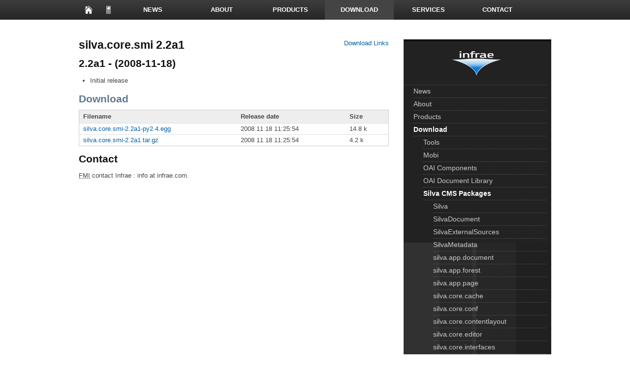

--- FILE ---
content_type: text/html; charset=UTF-8
request_url: https://infrae.com/download/silva_all/silva.core.smi/2.2a1
body_size: 3135
content:
<!DOCTYPE html>
<html lang="en">
<head>
<title>Download: silva.core.smi 2.2a1</title>
<base href="" />
<meta charset="UTF-8" />
<meta name="generator" content="Silva" />
<meta name="keywords" content="silva zope2 smi" />
<meta name="description" content="Download areas for all of Infrae's open source products." />
<link rel="schema.dcterms" href="https://purl.org/dc/terms/" />
<meta name="dcterms.subject" content="Silva Management Interface" />
<meta name="dcterms.abstract" content="Download areas for all of Infrae's open source products." />
<meta name="dcterms.rightsHolder" content="Infrae">
<meta name="viewport" content="width=device-width, initial-scale=1.0, user-scalable=yes" />
<meta property="twitter:card" content="summary" />
<meta property="twitter:domain" content="infrae.com" />
<meta property="twitter:site" content="@infrae" />
<meta property="twitter:url" content="https://infrae.com/download/silva_all/silva.core.smi/2.2a1" />
<meta property="twitter:title" content="silva.core.smi 2.2a1" />
<meta property="twitter:description" content="Silva Management Interface" />
<meta property="twitter:image:src" content="https://infrae.com/images/infrae_logo120w.png" />
<meta property="og:url" content="https://infrae.com/download/silva_all/silva.core.smi/2.2a1" />
<meta property="og:site_name" content="infrae.com" />
<meta property="og:type" content="website" />
<meta property="og:title" content="silva.core.smi 2.2a1" />
<meta property="og:description" content="Download areas for all of Infrae's open source products." />
<meta property="og:image" content="https://infrae.com/images/infrae_logo120w.png" />
<meta name="geo.region" content="NL-ZH" />
<meta name="geo.placename" content="Rotterdam" />
<meta name="geo.position" content="51.927423;4.466578" />
<meta name="ICBM" content="51.927423, 4.466578" />
<meta name="robots" content="index, follow" />
<meta name="revisit-after" content="10 days" />
<link rel="canonical" href="2.2a1.html" />
<link rel="apple-touch-icon" href="../../../++static++/silvatheme.renaissance/:version:1.0/img/mobicon.png" />
<link rel="copyright" title="Copyright" href="../../../copyright.html" />
<link rel="alternate" type="application/x-wiki" href="https://infrae.com/download/silva_all/silva.core.smi/edit" title="Edit this page (login required)" />


<link rel="shortcut icon" href="../../../++static++/silvatheme.renaissance/:version:1.0/img/favicon.ico" />
<!-- Injector for on-the-fly inclusion -->
<style>#contactus {display: none;}</style>


<link rel="stylesheet" type="text/css" href="../../../++static++/silvatheme.infraecommon/:version:2013-12-19T15:20:10/:bundle:html5reset.css%3Btypography.css" />
<link rel="stylesheet" type="text/css" href="../../../++static++/silvatheme.renaissance/:version:1.0/:bundle:renaissance.css%3Bcontent.css" />
<script type="text/javascript" src="../../../++static++/jquery/:version:1.8.2/jquery.min.js"></script>
<script type="text/javascript" src="../../../++static++/silvatheme.infraecommon/:version:2013-12-19T15:20:10/modernizr-1.7.min.js"></script>
</head>
<body class="2-2a1">
<header>
  <nav class="container">
    <ol>
      <li>
        <a class='icon icon-home' href='/' title='Infrae Homepage'>Home</a>
      </li>
      <li>
        <a title="View this page on the mobile site" class="icon icon-mobile" href="http://m.infrae.com/download/silva_all/silva.core.smi/2.2a1">
          to mobile page
        </a>
      </li>
      <li>
        <a class href='/news' title='Infrae News'>News</a>
      </li>
      <li>
        <a class href='/about' title='About'>About</a>
      </li>
      <li>
        <a class href='/products' title='Products'>Products</a>
      </li>
      <li>
        <a class='active' href='/download' title='Download area'>Download</a>
      </li>
      <li>
        <a class href='/service' title='Services'>Services</a>
      </li>
      <li>
        <a class href='/contact' title='Contact'>Contact</a>
      </li>
      <li>
        <a class href='/presentations' title='Presentations'>Presentations</a>
      </li>
      <li>
        <a class='icon icon-search' href='/search' id='searchtrigger' title='Search the site'>Search</a>
      </li>
    </ol>
  </nav>
  <form action="../../../search.html">
    <section style="display: none" id="search" class="container">
      
      Search the site:
      <input type="text" name="fulltext" />
      <button type="submit" name="search_submit" value="Submit">Go</button>
    </section>
  </form>
  <script type="text/javascript">
    $(document).ready(function(){
       $("section#search").hide();
       $("a#searchtrigger").toggle(function(event){
       event.preventDefault();
       $(this).addClass('active');
       $("section#search").slideDown(200);
       $("section#search input").focus();
    }, function(event) {
       event.preventDefault();
       $(this).removeClass('active');
       $("section#search").slideUp(200);
    });
    });
  </script>
</header>



<div id="main" class="silva-software-release">
  <div class="container">
    <article class="col66 first">
  <a class='skip-link' href='/download/silva_all/silva.core.smi/2.2a1#skip-to-download' style='float: right'>
    Download Links
  </a>

  
  <h1>silva.core.smi 2.2a1</h1>
  <h2>2.2a1 - (2008-11-18)</h2>
<ul class="disc"><li>Initial release</li></ul>



  
    <h2><a name="skip-to-download">Download</a></h2>
    <table class="silvatable list">
      <thead>
        <tr>
          <th class="align-left">Filename</th>
          <th class="align-left">Release date</th>
          <th class="align-left">Size</th>
        </tr>
      </thead>
      <tbody>
        <tr>
          <td>
            <a href="2.2a1/silva.core.smi-2.2a1-py2.4.egg">silva.core.smi-2.2a1-py2.4.egg</a>
          </td>
          <td>2008 11 18  11:25:54 </td>
          <td>14.8 k</td>
        </tr>
        <tr>
          <td>
            <a href="2.2a1/silva.core.smi-2.2a1.tar.gz">silva.core.smi-2.2a1.tar.gz</a>
          </td>
          <td>2008 11 18  11:25:54 </td>
          <td>4.2 k</td>
        </tr>
      </tbody>
    </table>
  

  
    <h2>Contact</h2>
    <p class="software-contact">
      <acronym title="For More Information">FMI</acronym> contact
      Infrae
      :
        info at infrae.com.
      
    </p>
  


</article>
    <aside>
  <nav>
    <ol>
      <li>
        <a class='active' href='/'>
          <img class="logo" width="100" height="50" alt="Infrae logo: link to home"
            src="../../../++static++/silvatheme.renaissance/:version:1.0/img/logo_bw.png"
          />
        </a>
        <ol>
          
            <li>
              <a class href='/news'>News</a>
              
            </li>
          
          
            <li>
              <a class href='/about'>About</a>
              
            </li>
          
          
            <li>
              <a class href='/products'>Products</a>
              
            </li>
          
          
            <li>
              <a class='active' href='/download'>Download</a>
              
                
                  <ol>
          
            <li>
              <a class href='/download/tools'>Tools</a>
              
            </li>
          
          
            <li>
              <a class href='/download/mobi'>Mobi</a>
              
            </li>
          
          
            <li>
              <a class href='/download/oai'>OAI Components</a>
              
            </li>
          
          
            <li>
              <a class href='/download/documentlibrary'>OAI Document Library</a>
              
            </li>
          
          
            <li>
              <a class='active' href='/download/silva_all'>Silva CMS Packages</a>
              
                
                  <ol>
          
            <li>
              <a class href='/download/silva'>Silva</a>
              
            </li>
          
          
            <li>
              <a class href='/download/silvadocument'>SilvaDocument</a>
              
            </li>
          
          
            <li>
              <a class href='/download/silvaexternalsources'>SilvaExternalSources</a>
              
            </li>
          
          
            <li>
              <a class href='/download/silvametadata'>SilvaMetadata</a>
              
            </li>
          
          
            <li>
              <a class href='/download/silva_all/silva.app.document'>silva.app.document</a>
              
            </li>
          
          
            <li>
              <a class href='/download/silva_all/silva.app.forest'>silva.app.forest</a>
              
            </li>
          
          
            <li>
              <a class href='/download/silva_all/silva.app.page'>silva.app.page</a>
              
            </li>
          
          
            <li>
              <a class href='/download/silva_all/silva.core.cache'>silva.core.cache</a>
              
            </li>
          
          
            <li>
              <a class href='/download/silva_all/silva.core.conf'>silva.core.conf</a>
              
            </li>
          
          
            <li>
              <a class href='/download/silva_all/silva.core.contentlayout'>silva.core.contentlayout</a>
              
            </li>
          
          
            <li>
              <a class href='/download/silva_all/silva.core.editor'>silva.core.editor</a>
              
            </li>
          
          
            <li>
              <a class href='/download/silva_all/silva.core.interfaces'>silva.core.interfaces</a>
              
            </li>
          
          
            <li>
              <a class href='/download/silva_all/silva.core.layout'>silva.core.layout</a>
              
            </li>
          
          
            <li>
              <a class href='/download/silva_all/silva.core.messages'>silva.core.messages</a>
              
            </li>
          
          
            <li>
              <a class href='/download/silva_all/silva.core.references'>silva.core.references</a>
              
            </li>
          
          
            <li>
              <a class href='/download/silva_all/silva.core.services'>silva.core.services</a>
              
            </li>
          
          
            <li>
              <a class='active' href='/download/silva_all/silva.core.smi'>silva.core.smi</a>
              
            </li>
          
          
            <li>
              <a class href='/download/silva_all/silva.core.upgrade'>silva.core.upgrade</a>
              
            </li>
          
          
            <li>
              <a class href='/download/silva_all/silva.core.views'>silva.core.views</a>
              
            </li>
          
          
            <li>
              <a class href='/download/silva_all/silva.core.xml'>silva.core.xml</a>
              
            </li>
          
          
            <li>
              <a class href='/download/silva_all/silva.fanstatic'>silva.fanstatic</a>
              
            </li>
          
          
            <li>
              <a class href='/download/silva_all/silva.system.utils'>silva.system.utils</a>
              
            </li>
          
          
            <li>
              <a class href='/download/silva_all/silva.translations'>silva.translations</a>
              
            </li>
          
          
            <li>
              <a class href='/download/silva_all/silva.ui'>silva.ui</a>
              
            </li>
          
          
            <li>
              <a class href='/download/silva_all/silvatheme.silvadocs'>silvatheme.silvadocs</a>
              
            </li>
          
          
            <li>
              <a class href='/download/silva_all/silvatheme.standardissue'>silvatheme.standardissue</a>
              
            </li>
          
          
            <li>
              <a class href='/download/silva_all/zeam.form.silva'>zeam.form.silva</a>
              
            </li>
          
          
            <li>
              <a class href='/download/silva_all/www.mat.ethz.ch'>Cool stuff for Silva</a>
              
            </li>
          
        </ol>
                
              
            </li>
          
          
            <li>
              <a class href='/download/silva_all_archive'>Silva CMS Archive</a>
              
            </li>
          
          
            <li>
              <a class href='/download/silva_components'>Silva Components</a>
              
            </li>
          
          
            <li>
              <a class href='/download/silva_extensions'>Silva Extensions</a>
              
            </li>
          
          
            <li>
              <a class href='/download/silva_extensions_archive'>Silva Extensions Archive</a>
              
            </li>
          
          
            <li>
              <a class href='/download/fedoracommons'>Fedora Commons Repository</a>
              
            </li>
          
          
            <li>
              <a class href='/download/railroad'>Railroad Repository</a>
              
            </li>
          
          
            <li>
              <a class href='/download/tramline'>Tramline</a>
              
            </li>
          
          
            <li>
              <a class href='/download/formulator'>Formulator</a>
              
            </li>
          
          
            <li>
              <a class href='/download/license.txt'>License</a>
              
            </li>
          
        </ol>
                
              
            </li>
          
          
            <li>
              <a class href='/service'>Services</a>
              
            </li>
          
          
            <li>
              <a class href='/contact'>Contact</a>
              
            </li>
          
          
            <li>
              <a class href='/presentations'>Presentations</a>
              
            </li>
          
          
            <li>
              <a class href='/search'>Inactive Search</a>
              
            </li>
          
        </ol>
      </li>
    </ol>
  </nav>
  
    <section id="follow" class="plot">
      <h3>Follow us</h3>
      <ol>
        <li><a href="http://twitter.com/infrae/" id="twitter">Twitter</a></li>
        <li><a href="http://www.linkedin.com/company/infrae" id="linkedin">LinkedIn</a></li>
        <li><a href="../../../news/rss.xml" id="rss">RSS feed</a></li>
      </ol>
      
    </section>
  
  
</aside>

  </div>
</div>



<footer>
  <section id="doormat">
    <div class="container">
      <ol class="col33 first">
        <li><h6>Channels</h6></li>
        <li><a href="tel:+31102437051">Telephone: +31 10 243 7051 (Fax: 7052)</a></li>
        <li><a href='/contact'>Email: info@infrae.com</a></li>
        <li><a href="http://twitter.com/home?status=%40infrae%20">Twitter: @infrae</a></li>
      </ol>
      <ol class="col33 inbetween">
        <li><h6>Product jump links</h6></li>
        <li><a href="https://bugs.launchpad.net/silva">Silva bugs on Launchpad</a></li>
        <li><a href='/products/silva/docs'>Silva latest documentation</a></li>
        <li><a href='/products/documentlibrary'><abbr title="Open Archive Initiative">OAI</abbr> Document Library application</a></li>
      </ol>
      <ol class="col33 last">
        <li><h6>Site facilities</h6></li>
        <li><a href='/search'>Advanced search</a></li>
        <li><a href='/indexer'>Site Index</a></li>
        <li><a href='/sitemap'>Site Map</a></li>
      </ol>
      <ol class="col33 first bottom">
        <li><h6>Company info</h6></li>
        <li><a href='/about/network'>Network</a></li>
        <li><a href='/about/references'>References</a></li>
        <li><a href='/contact/info'>Corporate info</a></li>
        <li><a href='/contact/geolocation'>Geolocation office</a></li>
      </ol>
      <ol class="col33 inbetween bottom">
        <li><h6>Tech jump links</h6></li>
        <li><a href="https://dev.infrae.com/browser">Infrae Trac Development Tracker</a></li>
        <li><a href="http://docs.infrae.com/">Infrae Documentation Center</a></li>
        <li><a href="http://moai.infrae.com/">MOAI technical website</a></li>
        <li><a href="http://mobi.infrae.com/">Mobi technical website</a></li>
      </ol>
      <ol class="col33 last bottom">
        <li><h6>Atom/<abbr title="Rich Site Summary">RSS</abbr> resources</h6></li>
        <li><a href="../../../news/rss.xml">Infrae News feed</a></li>
        <li><a href="../../rss.xml">Download area feed</a></li>
        <li><a href="../rss.xml">Silva <abbr title="Content Management System">CMS</abbr> packages feed</a></li>
        <li><a href="../../mobi/rss.xml">Mobi Device Middleware packages feed</a></li>
      </ol>
    </div>
  </section>

  <section id="bottomline">
    <div class="container">
      <ol>
        <li><a href='/' title='Infrae Homepage'>Home</a></li>
        <li>
          <a class href='/news' title='Infrae News'>News</a>
        </li>
        <li>
          <a class href='/about' title='About'>About</a>
        </li>
        <li>
          <a class href='/products' title='Products'>Products</a>
        </li>
        <li>
          <a class='active' href='/download' title='Download area'>Download</a>
        </li>
        <li>
          <a class href='/service' title='Services'>Services</a>
        </li>
        <li>
          <a class href='/contact' title='Contact'>Contact</a>
        </li>
        <li>
          <a class href='/presentations' title='Presentations'>Presentations</a>
        </li>
      </ol>
      <span>Powered by:</span>
      <ul>
        <li><a class='icon icon-silva' href='/products/silva'>Silva</a></li>
        <li><a class="icon icon-zope" href="http://zope.org/">Zope</a></li>
        <li><a class="icon icon-apache" href="http://apache.org/">Apache</a></li>
        <li><a class="icon icon-python" href="http://python.org/">Python</a></li>
      </ul>
    </div>
  </section>
</footer>

<!--[if lt IE 7 ]>
<script src="js/dd_belatedpng.js"></script>
<script>DD_belatedPNG.fix('img, .png_bg');</script>
<![endif]-->


</body>
</html>
